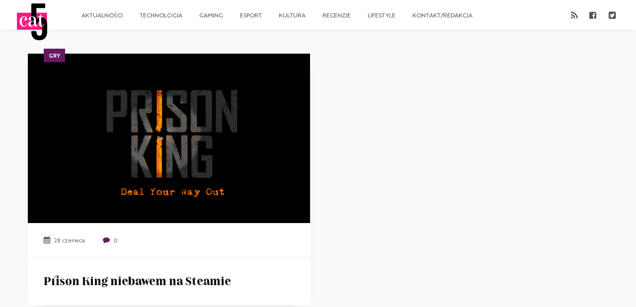

--- FILE ---
content_type: text/css
request_url: https://cat5.pl/wp-content/themes/cat5/style.css?v=2.2
body_size: 7298
content:
/*
Theme Name: cat5
Theme URI: http://cat5.pl
Author: Yzoja
Author URI: http://pudlo.be
Version: 1.0.2018
*/

@import url('fonts/stylesheet.css');

* {
	margin: 0;
	padding: 0;
	box-sizing: border-box;
}

aside, footer, article, header, main, section {
	display: block;
}

::-moz-selection { background: #8c1d88; color: #fff; }
::selection { background: #8c1d88; color: #fff; }

h1::-moz-selection {background: #8c1d88;  color: #fff;}
h1::selection {background: #8c1d88;  color: #fff;}

h2::-moz-selection, h3::-moz-selection {background: #8c1d88;  color: #fff;}
h2::selection, h3::selection {background: #8c1d88;  color: #fff;}


::-webkit-scrollbar {
	background: #fff;
	width: 10px;
}

::-webkit-scrollbar-thumb {
	background: #8c1d88;
	border-radius: 0;
}

body {
	background: #fafafa;
	position: relative;
	color: #111;
	font-weight: 300;
	font-size: 17px;
	line-height: 160%;
	font-family: 'Brother 1816', Arial, sans-serif;
}

body.single, body.page {
	background: #fafafa;
}

h1, h2, h3 {
	font-family: 'Couturier', georgia, serif;
}

/* */

#launch {
	background: #fff;
	font-family: 'Palomino';
}

#launch img {
	display: block;
	max-width: 100%;
	height: auto;
	margin: 0 auto;
}

#launch h1 {
	font-family: 'Palomino';
	color: #333;
	text-align: center;
	font-weight: normal;
}

/* accent color */

#entry li:before, a, .key {
	color: #8c1d88;
}

.key {
	display: inline-block;
	width: 1.3em;
	text-align: center;
}

#miniblog a {
	color: #8c1d88;
}

.main-color {
	fill: #8c1d88;
	transition: all 0.4s;
	transform-origin: 50% 50%;
}

img {
	max-width: 100%;
	height: auto;
}

a {
	text-decoration: none;
	cursor: pointer;
	transition: all 0.4s;
}

#entry a {
	border-bottom: 1px solid #8c1d88;
	position: relative;
	color: inherit;
}

#entry a:hover {
	border-bottom: 1px solid #8c1d88;
}

#entry h2 {
	font-size: 1.8em;
}

h1, h2, h3, h4, h5, h6 {
	line-height: 140%;
}

h1[style*="center"] {
	padding: 1em 0;
}

h1 strong {
	font-weight: normal;
	border-bottom: 2px solid #8c1d88;
}

.appendix br {
	line-height: 40px;
}

/* logo */

.single #logo:before {
	background: #8c1d88;
	content: "";
	width: 200%;
	height: 200%;
	border-radius: 250px;
	position: absolute;
	right: -12px;
	bottom: -16px;
	opacity: 0.4;
	z-index: 1;
}

#logo {
	position: relative;
	transition: all 0.4s;
	z-index: 5;
	width: 80px;
	height: 80px;
	padding-top: 14px;
	margin: 0 27px;
}

#logo img {
	position: relative;
	z-index: 3;
}


/* header */

#header {
	font-family: 'Couturier', Calibri, Arial, Ubuntu, sans-serif;
	position: relative;
	z-index: 235;
	background: #fff;
	box-shadow: 0 4px 8px -6px rgba(0,0,0,0.2);
}

#fix-bar {
	display: flex;
	height: 60px;
	justify-content: space-between;
	align-items: center;
}

nav a {
	color: #555;
}

nav li {
	display: inline-block;
	list-style-type: none;
	position: relative;
}

.left-nav, .right-nav {
	flex-grow: 2;
	flex-shrink: 3;
	display: flex;
	align-items: center;
	padding: 0 20px;
}

.right-nav {
	text-align: right;
	justify-content: flex-end;
}

.left-nav li {
	font-family: 'Brother 1816';
	line-height: 60px;
	font-size: 12px;
	text-transform: uppercase;
	margin-left: 10px;
}

li:before {
	content: "";
	height: 0;
	transition: all 0.2s;
	width: 100%;
	background: #8c1d88;
	left: -0%;
	bottom: 0;
	position: absolute;
}

#entry ol {
	counter-reset: li;
}

#entry ol li:before {
	counter-increment: li;
	content: counter(li);
}

.left-nav i {
	display: inline-block;
	width: 25px;
	text-align: center;
	margin-right: 10px;
}

.left-nav li {
	padding: 0 10px;
	box-shadow: inset 0 0px 0 #000;
	transition: all 0.4s;
	transition-delay: 0.1s;
}

.left-nav li[class*="current"] {
	font-weight: bold;
}

.left-nav li:hover:before {
	content: "";
	height: 10px;
	width: 100%;
	background: #8c1d88;
	left: 0%;
	bottom: 0;
	position: absolute;
}

.left-nav li:hover {
	box-shadow: inset 0 50px 0 #000;
}

.left-nav li:hover > a {
	color: #fff;
}

.right-nav li {
	margin-right: 20px;
}

.sub-menu {
	background: #333;
	position: absolute;
	display: none;
	margin-left: -10px;
}

.sub-menu li {
	white-space: nowrap;
	display: block;
	line-height: 20px;
	padding: 10px;
	margin: 0;
}


/* stream */

#main {
	max-width: 1000px;
	margin: 2rem auto;
}

#main.main {
	display: flex;
	max-width: 1200px;
	flex-wrap: wrap;
}

.card {
	z-index: 4;
	opacity: 0;
	transform: translateY(20px);
	transition: all 0.5s;
	box-shadow: 0px 10px 30px -20px rgba(66,66,66,0.2);
	background: #fff;
	margin: 1rem;
	position: relative;
	flex: 0 0 calc(50% - 2rem);
}

.card .cover {
	display: block;
	padding-top: 60%;
	background-size: cover;
	background-position: center center;
}

.card .category {
	text-transform: uppercase;
	font-weight: bold;
	font-size: 11px;
	position: absolute;
	top: -10px;
	left: 2rem;
	background: #671964;
	color: #fff;
	padding: 0px 10px;
}

.card .content {
	padding: 2rem;
}

.card .content p {
	color: #666;
	clear: both;
	font-size: 13px;
	line-height: 160%;
}

.card .article-meta {
	display: block;
	line-height: 35px;
	font-size: 12px;
	padding: 1rem 2rem;
	border-bottom: 1px solid #eee;
	color: #666;
}

.card .article-meta i {
	color: #671964;	
	font-size: 14px;
	margin-right: 5px;
}

.card .avatar {
	float: right;
	background-size: cover;
	margin-top: 0 !important;
	margin-bottom: 0 !important;
	width: 35px;
	height: 35px;
	max-width: 35px;
	max-height: 35px;
}

.card h2 {
	font-size: 1.2em;
	line-height: 160%;
}

.regular {
	opacity: 0;
	transition: all 0.5s;
	border-radius: 20px;
	overflow: hidden;
	margin: 4rem;
	position: relative;
	padding: 2rem;
	display: flex;
	background: #fff;
	box-shadow: 0 15px 30px -6px rgba(0,0,0,0.2);
	transform: translateY(20px);
}

.regular .content {
	background: #fff;
	position: relative;
	padding: 20px 0 20px 20px;
}

.main .regular .category {
	padding: 0 10px;
	line-height: 30px;
	font-size: 17px;
	font-weight: normal;
	z-index: 2;
	top: 0;
}

.regular .meta span {
	position: relative;
	z-index: 2;
}

.regular .meta {
	color: #fff;
	padding: 2rem;
	display: flex;
	align-items: flex-start;
	justify-content: space-between;
	flex-direction: column;
	font-size: 13px;
	flex: 0 0 50%;
	position: relative;
	margin: -2rem 2rem -2rem -2rem;
}

.regular p {
	font-size: 0.8em;
	color: #555;
}

.regular[style*="delay"], .card[style*="delay"] {
	transform: translateY(0);
	opacity: 1;
}

.regular .title {
	color: #000;
	margin-bottom: 2rem;
}

.regular h3.author {
	font-family: 'Brother 1816';
	z-index: 5;
	font-size: 13px;
	font-weight: normal;
	width: 100%;
	line-height: 40px;
}

.regular h3.author .avatar {
	width: 40px;
	height: 40px;
	margin: 0;
	margin-right: 1rem;
}

.regular h3.author span {
	opacity: 0.6;
	flex-grow: 2;
	text-align: right;
}

.regular .excerpt {
	position: relative;
	z-index: 3;
	font-size: 12px;
	line-height: 160%;
	padding: 2rem;
	background: #fff;
	margin-top: auto;
}

.regular .cover {
	position: absolute;
	top: 0;
	left: 0;
	width: 120%;
	height: 100%;
	z-index: 0;
	display: block;
	background-size: cover;
	background-position: center center;
	box-shadow: inset 0 -120px 80px -50px rgba(0,0,0,0.3);
}

blockquote {
	position: relative;
}

p + p, * + p, #entry > * ~ * {
	margin-top: 1em;
}

#tags {
	padding-top: 2rem;
	width: 100%;
	font-size: 14px;
	line-height: 140%;
}

#tags a {
	color: #8a8a8a;
	padding: 0 5px;
	font-size: 12px;
	font-family: 'Brother 1816', monospace;
}

.title a {
	color: inherit;
}

/* single */

blockquote {
	padding: 0 2em;
	margin-top: 1em;
	font-style: italic;
}

blockquote:before {
	left: 2em;
	font-style: normal;
	content: "\f10e";
	font-family: 'FontAwesome', monospace;
	font-size: 130%;
	position: absolute;
	margin-left: -1.8em;
	color: #8c1d88;
}

iframe {
	max-width: 100%;
}

#single {
	display: flex;
	line-height: 180%;
	justify-content: center;
}

#single aside {
	width: 300px;
	order: 2;
	margin-left: 2rem;
	display: flex;
	
	padding: 3rem 0;
	flex-direction: column;
	font-size: 13px;
}

.author-info {
	padding-top: 2rem;
	display: flex;
}

.label {
	font-weight: normal;
	font-family: 'Palomino';
	display: flex;
	width: 100%;
	align-items: center;
	position: relative;
	font-size: 22px;
}

mark.name {
	padding: 2px 5px;
	cursor: pointer;
	color: #fff;
	font-size: 0.9em;
	position: relative;
}

mark.name:before {
	opacity: 0;
	pointer-events: none;
	width: 40px;
	height: 40px;
	position: absolute;
	left: 0;
	right: 0;
	margin: 0 auto;
	bottom: 90%;
	background-size: cover;
	background-position: center center;
	transition: all 0.2s;
	content: "";
}

mark.name:hover:before {
	opacity: 1;
	bottom: 120%;
}

.julia {
	background: #00A6FE;
}

.julia:before {
	background-image: url(https://cat5.pl/wp-content/uploads/2018/08/julia-500x500.png);
}

.yzoja {
	background: #FFCC5A;
}

.yzoja:before {
	background-image: url(https://cat5.pl/wp-content/uploads/2018/08/aug-500x500.png);
}

.ania {
	background: #606060;
}

.ania:before {
	background-image: url(https://cat5.pl/wp-content/uploads/2018/06/ania-500x500.png);
}

.magda {
	background: #F777B1;
}

.magda:before {
	background-image: url('https://cat5.pl/wp-content/uploads/2018/06/magda-500x500.png');
}

.patrycja {
	background: #008B07;
}

.patrycja:before {
	background-image: url('https://cat5.pl/wp-content/uploads/2018/07/patrycja-2-500x500.png');
}

.iga {
	background: #f06292;
}

.iga:before {
	background-image: url(https://cat5.pl/wp-content/uploads/2019/01/49726552_289758578558639_2246827499981897728_n.jpg);
}


.ola {
	background: #FFADB9;
}

.ola:before {
	background-image: url('https://cat5.pl/wp-content/uploads/2018/08/ola45png-500x500.png');
}

.kamila {
	background: #FF3333;
}

.kamila:before {
	background-image: url(https://cat5.pl/wp-content/uploads/2018/06/kamila-500x500.png);
}

.tsumi {
	background: #BA22B3;
}

.tsumi:before {
	background-image: url(https://cat5.pl/wp-content/uploads/2018/06/tsumi-500x500.png);
}

.aga {
	background: #84A85D;
}

.aga:before {
	background-image: url(https://cat5.pl/wp-content/uploads/2018/06/aga-500x500.png);
}

.anka {
	background: #5891B7;
}

.anka:before {
	background-image: url(https://cat5.pl/wp-content/uploads/2018/06/gdaanka-500x500.png);
}

.anna {
	background: #00B1B9;
}

.anna:before {
	background-image: url(https://cat5.pl/wp-content/uploads/2018/06/landminecat-500x500.png);
}

.ipatrycja {
	background: #FF7E1D;
}

.ipatrycja:before {
	background-image: url('https://cat5.pl/wp-content/uploads/2018/06/ipatrycja-av-500x500.png');
}

.marta {
	background: #8B002F;
}

.marta:before {
	background-image: url('https://cat5.pl/wp-content/uploads/2018/06/marta-500x500.png');
}

.idun {
	background: #FFA500;
}

.idun:before {
	background-image: url('https://cat5.pl/wp-content/uploads/2019/01/aaaaaaa.png');
}

h2.label {
	justify-content: center;
}

h2.label span {
	padding-left: 10px;
}

.label span {
	text-align: left;
	background: #fafafa;
	padding-right: 10px;
	position: relative;
	z-index: 2;
}

.label:before {
	border-top: 1px solid #ddd;
	content: "";
	width: 100%;
	height: 0;
	bottom: 50%;
	left: 0;
	position: absolute;
	z-index: 1;
}

#post-meta {
	margin: 0 auto auto;
}

#post-meta .date {
	padding-top: 8px;
	display: block;
	text-align: right;
	margin-bottom: 2rem;
}

#post-meta .date a {
	font-family: 'Couturier';
	background: #8c1d88;
	color: #fff;
	white-space: nowrap;
	text-transform: lowercase;
	padding: 2px 5px;
}

.date .author {
	margin-bottom: 2rem;
	font-size: 14px;
	font-weight: normal;
	display: block;
	line-height: 40px;
}

.author .avatar {
	width: 80px;
	height: 80px;
	margin-top: -10px;
	margin-bottom: -55px;
	display: inline-block;
	margin-right: 10px;
	vertical-align: middle;
	background-size: cover;
}

#author p {
	margin-bottom: 1em;
	opacity: 0.7;
	line-height: 160%;
}

aside .avatar {
	width: 60px;
	height: 60px;
	margin-right: 1rem;
	background-size: cover;
}

#entry {
	max-width: 700px;
	width: 80%;
	padding: 3rem 0;
}

#single.page #entry {
	padding-top: 8rem;
}

#single.page h1 {
	font-size: 2.5em;
}

#entry p {
	font-size: 15px;
	line-height: 170%;
}

#entry .flex-gallery a {
	border-bottom: 0;
	position: relative;
	overflow: hidden;
}

#entry .flex-gallery a:hover span {
	box-shadow: inset 0 0 300px rgba(0,0,0,0.5)
}

#entry .flex-gallery a span {
	position: absolute;
	top: 0;
	left: 0;
	width: 100%;
	height: 100%;
	transition: all 0.4s;
	background-position: center center;
	background-size: cover;
}

#entry .flex-gallery.col-2 a:nth-child(n+3) {
	margin-top: 20px;
}

#entry .flex-gallery a strong {
	position: absolute;
	z-index: 2;
	left: 0px;
	right: 40px;
	bottom: 0px;
	padding: 10px;
	line-height: 20px;
	font-size: 15px;
	font-weight: normal;
	background: #fff;
	color: #aaa;
}


.flex-gallery, .medium-width, .bg, #entry .wp-block-gallery {
	background: #fff;
	padding: 2rem 2rem 2rem 0;
	display: flex;
	position: relative;
}

.wp-caption {
	background: #fff;
	position: relative;
	padding: 2rem 2rem 2rem 0;
}

#entry .wp-caption-text {
	font-size: 0.9em;
	opacity: 0.8;
}

.medium-width, .bg {
	display: block;
}

.flex-gallery img {
	opacity: 0;
}

.flex-gallery:before, .medium-width:after, .bg:after, .wp-caption:after, .wp-block-gallery:before {
	content: "";
	position: absolute;
	right: 100%;
	width: 100%;
	height: 100%;
	top: 0;
	background: #fff;
}

#entry > .tumblr-embed, #entry > .instagram-media {
	display: block !important;
	width: 100% !important;
	max-width: 700px !important;
	margin: 2em auto !important;
}

#entry table {
	border-collapse: collapse;
}

#entry table th {
	text-transform: uppercase;
	text-align: left;
	padding: 2em 0 0.5em 1em;
	border-bottom: 1px solid #000;
}

#entry table tr {
	vertical-align: top;
}

#entry table td {
	font-size: 0.9em;
	padding: 1em;
	border: 1px solid #eee;
}

.medium-width img {
	width: 100%;
	display: block;
}

#entry > .youtube, .wp-block-embed-youtube {
	position: relative;
	margin-top: 1em;
	padding: 0;
}

#entry > .youtube:before, .wp-block-embed-youtube:before {
	padding-top: 60%;
	display: block;
	content: "";
}

#entry > .youtube iframe, .wp-block-embed-youtube iframe {
	position: absolute;
	top: 0;
	left: 0;
	height: 100% !important;
	width: 100%;
}

#entry > div {
	margin-top: 1em;
}

#entry > .fb-post {
	text-align: center;
	display: block !important;
}

#entry > p > .wp-embedded-content {
	display: block !important;
	width: 100% !important;
	margin: 1em auto;
}

#entry > .medium-width img, #entry > .medium-width iframe {
	display: block;
	width: 100%;
	height: auto;
}

#entry > .full-width {
	max-width: 100%;
	width: 100%;
}

#entry li {
	position: relative;
	margin-bottom: 0.5rem;
	line-height: 2rem;
	list-style-type: none;
}

#entry li:before {
	content: "x";
	font-family: 'Brother 1816';
	position: absolute;
	left: -20px;
	width: 15px;
	text-align: center;
	top: 0;
	line-height: 1.5em;
}

#entry .wp-block-gallery li:before {
	content: none;
}

#entry ul:not(.blocks-gallery-grid), #entry ol {
	margin-top: 2em;
	margin-bottom: 1em;
}

article ul:not(.blocks-gallery-grid), article ol {
	padding-left: 2em;
}

#entry hr {
	border: 0;
	text-align: center;
	position: relative;
	border-top: 1px solid #ddd;
	margin: 2em auto 2em !important;
}

#entry > h2, #entry > h3, #entry > h4, #entry > h5 {
	margin-top: 2em;
}

#single h2, #single h3 {
	clear: both;
}

#single h2 + h4 {
	margin-top: 0;
	opacity: 0.8;
}

h2 strong, h3 strong {
	font-weight: normal;
}

#single h2 a, #single h3 a, #single h4 a, #single h5 a {
	color: inherit;
}

.alignright {
	float: right;
	max-width: 40%;
	margin-left: 1em;
	margin-bottom: 1em;
}

.alignleft {
	float: left;
	max-width: 40%;
	margin-right: 1em;
	margin-bottom: 1em;
}

.aligncenter {
	margin: 1em auto;
	display: block;
	max-width: 100%;
}

.medium-width .aligncenter {
	margin: 0 auto;
}

.aligncenter img {
	max-width: 100%;
	height: auto !important;
}

del {
	color: #b72f3d;
}

/* gallery */

.flex-gallery {
	display: flex;
	flex-wrap: wrap;
}


#entry > .flex-gallery.col-5 {
	max-width: 1000px;
}

.flex-gallery a {
	background: #eee;
	display: block;
	border-bottom: 1em solid #fff;
}

.flex-gallery img {
	display: block;
}

.no-columns, .col-1 {
	justify-content: center;
}

.no-columns img, .col-1 img {
	border: 1px solid #ddd;
	padding: 5px;
}

.col-2 > * {
	flex-basis: 40%;
	flex-grow: 2;
	flex-shrink: 2;
	margin-left: 1em;
}


.col-4 > * {
	flex-basis: 20%;
	flex-grow: 2;
	flex-shrink: 2;
	margin-left: 1em;
}

.col-2 > *:nth-of-type(2n+1), .col-4 > *:nth-of-type(4n+1) {
	margin-left: 0;
}

.col-3 > * {
	flex-basis: 27%;
	flex-grow: 2;
	flex-shrink: 2;
	margin-left: 1em;
}

.col-3 > *:nth-of-type(3n+1) {
	margin-left: 0;
}

.col-5 > * {
	flex-basis: 17%;
	flex-grow: 2;
	flex-shrink: 2;
	margin-left: 1em;
}

.col-5 > *:nth-of-type(5n+1) {
	margin-left: 0;
}

.flex-gallery span {
	padding: 10px 1em;
	display: block;
	background: #eee;
	color: #222;
	font-size: 0.8em;
	font-family: 'Brother 1816';
	line-height: 140%;
}

/* */

.featured {
	justify-content: space-between;
	padding: 0 1rem;
	display: flex;
	align-items: center;
	max-width: 1200px;
	margin: 3rem auto;
}

.featured .category, .regular .category {
	top: -1em;
	position: relative;
	display: inline-block;
	padding: 5px 10px;
	background: #671964;
	color: #fff;
	font-family: 'Couturier';
}

.featured .post {
	border-top: 1px solid #671964;
	margin-right: 5rem;
}

.featured .cover {
	position: relative;
	min-height: 60vh;
	flex: 0 0 40%;
	border-right: 0.5rem solid #671964;
	transition: all 0.4s;
	background-position: center center;
	background-size: cover;
}

.featured .cover:hover {
	border-right: 4rem solid #000;
}

.featured h2 {
	font-size: 3em;
}

.featured .author {
	display: flex;
	margin-top: 3rem;
}

.featured .author span {
	display: block;
	font-size: 0.9em;
}

.featured .post-link {
	display: block;
	height: 60vh;
}

.featured .share {
	position: absolute;
	width: 4rem;
	right: -0.5rem;
	bottom: 0;
	color: #fff;
	transition: all 0.4s;
	text-align: center;
}

.featured .cover:hover .share {
	right: -4rem;
}

.featured .share a {
	color: #fff;
	opacity: 0;
	position: relative;
	transition: all 0.2s;
	left: -60px;
	font-size: 14px;
	margin-top: 5px;
	display: block;
}

.featured .cover:hover .share a {
	opacity: 1;
	left: 0px;
}

.featured .share a i {
	border-radius: 3px;
	display: inline-block;
	width: 30px;
	height: 30px;
	line-height: 30px;
	background: #444;
}

.featured .share small {
	opacity: 0;
	display: block;
	font-size: 10px;
	transition: all 0.3s;
	margin-bottom: 1rem;
}

.featured .cover:hover .share small {
	opacity: 1;
}

/* sections */

.category-section {
	width: 100%;
	transition: all 1s;
	transform: translateX(-100vw);
	box-shadow: inset -400px 0 800px -200px rgba(0,0,0,0.3);
	margin: 1rem 0;
	padding: 3rem;
	color: #fff;
	display: flex;
	align-items: flex-end;
	position: relative;
}

.category-section[style*="delay"] {
	transform: translateX(0vw);
}

.category-section h1 {
	position: absolute;
	bottom: -0.4em;
	opacity: 0.8;
	z-index: 1;
	color: rgba(249, 235, 70, 0.36);
	mix-blend-mode: overlay;
	right: 0;
	font-size: 10vmax;
}

.category-section:after {
	background: #FAFAFA;
	height: 100px;
	top: 100%;
	width: 100%;
	right: 0;
	z-index: 2;
	position: absolute;
	content: "";
}

.category-section:before {
	content: "";
	top: 0;
	width: 100%;
	height: 100%;
	position: absolute;
	right: 100%;
	background: inherit;
}

.category-section a {
	color: #fff;
}

.category-section article {
	position: relative;
	z-index: 2;
}

.category-section .mini {
	margin: 0 0 -3rem 1.5rem;
	padding: 0 0 3rem 1.5rem;
	border-left: 1px solid;
}

.category-section .mini .article-meta {
	font-size: 10px;
	line-height: 30px;
}

.category-section .first h2 {
	text-align: right;
	font-size: 2em;
}

#tech {
	background: #45add3;
}

#lifestyle {
	background: #e29546;
}

/**/


#post-header {
	text-align: center;
	padding: 3em 0;
	margin: 0 auto 3em;
	width: 100%;
	display: flex;
	position: relative;
}

#post-header:before {
	background: #fafafa;
	opacity: 0.5;
	content: "";
	position: absolute;
	left: 0;
	top: 0;
	width: 100%;
	height: 100%;
}

#entry-header #cc {
	position: absolute;
	bottom: 20px;
	right: 20px;
	z-index: 12;
}

.sep {
	opacity: 0.5;
	padding: 0 1em;
}

div.date {
	font-size: 12px;
	font-weight: bold;
	padding-top: 1rem;
	border-top: 1px solid #ddd;
	line-height: 120%;
	margin-bottom: 1em;
	display: block;
	position: relative;
	z-index: 2;
}

div.date .meta {
	float: right;
	line-height: 40px;
}

div.date a {
	text-transform: uppercase;
}

.cat-link {
	background: #222;
	letter-spacing: 0;
	margin-top: 10px;
	display: inline-block;
	line-height: 130%;
	vertical-align: middle;
	padding: 3px 5px;
	text-transform: uppercase;
	mix-blend-mode: overlay;
}

.cat-link ~ .cat-link {
	margin-left: 5px;
}

.single .fix {
	display: none;
}

.single #header, .page #header {
	position: fixed;
	top: 0;
	width: 100%;
	z-index: 3;
}

.admin-bar.single #header, .admin-bar.page #header {
	top: 32px;
}

.admin-bar #entry-header .date {
	margin-top: 32px;
}

#entry-header {
	padding: 3em;
	min-height: 80vh;
	overflow: hidden;
	position: relative;
	z-index: 2;
	box-shadow: 0 10px 20px -20px rgba(0,0,0,0.3);
}

#entry-header .bg {
	position: absolute;
	top: 0;
	left: 0;
	width: 100%;
	height: 100%;
	z-index: 1;
	background-size: cover;
	background-position: center center;
}

#entry-title {
	color: #000;
	font-size: 3em;
	line-height: 150%;
	padding-right: 10%;
	width: 90%;
	margin: -1em auto 0em;
	max-width: calc(1000px + 2rem);
	position: relative;
	z-index: 2;
}

#entry-title span {
	position: relative;
	background: #fff;
	line-height: 180%;
	position: relative;
	box-shadow: -1rem 0 0 #fff, 1rem 0 0 #fff
}

.bg-title + p {
	padding-top: 0;
}

@media screen and (min-width: 2080px) {
	body {
		font-size: 20px;
	}
	
	#entry p {
		font-size: 22px;
	}
	
	#entry *[style*="15"] {
		font-size: 22px !important;
	}
}


@supports ( not (mix-blend-mode: overlay) ){

	#bg-title {
		opacity: 0.5;
	}

}

#thumb h1 {
	text-shadow: 0 0 150px #000, 0 0 50px #000;
}

/*#meta {
	position: fixed;
	bottom: 0;
	width: 100%;
	height: 51px;
	align-items: center;
	justify-content: space-between;
	text-align: center;
	background: #fff;
	display: flex;
	z-index: 3;
	border-top: 2px solid #232323;
}*/

#meta > * {
	padding: 0 10px;
	font-size: 15px;
}

#meta > span, #meta > .love {
	width: 60px;
	color: #fff;
	font-size: 15px;
}

#share {
	font-family: 'Brother 1816';
	display: flex;
	margin: 2rem 0;
}

#share .space {
	flex-grow: 6;
	background: #222222;
}

#share small {
	padding-left: 5px;
}

#share > * {
	width: 100px;
	color: #fff;
	font-size: 15px;
	padding: 10px 0;
	text-align: center;
}

#share .facebook {
	background: #3B5998;
}

#share .pinterest {
	background: #BD081B;
}

#share .twitter {
	background: #55ACEE;
}

#share .comments {
	background: #222;
	cursor: pointer;
}

#share .love {
	background: #638c3a;
	position: relative;
}

#meta {
	margin: 1em auto;
	max-width: 700px;
	border: 1px solid #a9fc05;
	padding: 1em;
}

#tags i {
	padding-right: 5px;
}

.heart i {
	cursor: pointer;
	color: #fff;
}


.more-link {
	/*text-align: center;*/
	font-family: 'Brother 1816';
	margin-top: 0.5em;
	display: block;
	font-weight: bold;
	font-size: 0.8em;
}

#main .fa-heart-o {
	color: #f76a6a;
}

pre {
	padding: 10px 1em;
	border: 0;
	background: #eee;
	color: #aaa;
	overflow-x: auto;
	font-family: 'Brother 1816';
}

pre code {
	display: block;
	word-break: break-all;
	border: 0;
	padding: 0;
}

code {
	padding: 2px 5px;
	border: 0;
	background: #eee;
	font-family: 'Brother 1816';
	color: #aaa;
	font-size: 0.8em;
	vertical-align: middle;
}

/* Comments */

#comments-area h2 {
	flex-basis: 100%;
}

#comments-area .row-m {
	display: block;
}

.row-m {
	max-width: calc(1000px + 6rem);
	margin: 0 auto;
	width: 100%;
	display: flex;
	padding: 2rem;
}

/* Related */

#related {
	clear: both;
	padding: 2em 0;
	display: flex;
	flex-wrap: wrap;
}

#related .row-m {
	display: flex;
	flex-wrap: wrap;
}

#related h2 {
	flex-basis: 40%;
	text-indent: -0.1em;
	line-height: 100%;
}

#related article h3 {
	line-height: 100%;
}

#related article {
	flex-basis: 45%;
	flex-grow: 2;
	text-align: right;
	padding-left: 2rem;
	margin-bottom: 2rem;
}

#related article p {
	font-size: 0.8em;
	line-height: 140%;
}

#related article:nth-of-type(2) {
	text-align: left;
	padding-right: 2em;
	padding-left: 0;
	border-right: 1px solid #ddd;
}

/* */

#menu-button {
	display: none;
}

.left-nav li:first-of-type {
	margin-left: 0;
}

#pagination {
	position: relative;
	z-index: 5;
	text-align: center;
	max-width: 700px;
	margin: 2em auto;
	font-family: 'Brother 1816';
	font-size: 0.8em;
	width: 90%;
}

#pagination a {
	color: #333;
}

#pagination span.current {
	border-bottom: 1px solid #ddd;
	font-weight: bold;
}

#pagination .page-numbers {
	padding: 5px 10px;
}

footer {
	background: #eee;
	position: relative;
	margin-top: 168px;
	padding: 2em 0;
	color: #222;
	display: flex;
	flex-wrap: wrap;
	font-size: 0.9em;
}

footer a {
	color: #222;
	position: relative;
}

footer .widget p {
	font-size: 13px;
	line-height: 140%;
}

footer .widget {
	flex: 2 2 350px;
	margin-right: 2em;
	padding-bottom: 2em;
}

footer .widget h2 {
	font-size: 1.2em;
	line-height: 110%;
	margin-bottom: 1em;
}

footer .widget li {
	font-size: 14px;
	padding-bottom: 10px;
	list-style-type: none;
}

footer #copyright {
	text-align: center;
	color: #aaa;
	flex-basis: 100%;
	font-family: 'Brother 1816';
	font-size: 12px;
}

#copyright:before {
	content: "";
	width: 300px;
	height: 1px;
	background: #ddd;
	margin: 2rem auto;
	display: block;
}

li li {
	margin-left: 2rem;
}

#reply-title {
	margin: 2em 0 1rem;
}

#comments-area .comment-body { 
	margin-bottom: 40px;
}

#comments-area .pingback .comment-body {
	margin-bottom: 0;
}

#comments-area .pingback {
	border: 1px solid #ddd;
	padding: 2rem;
	margin: 2rem 0;
}

#comments-area .comment-meta {
	font-size: 13px;
	margin-bottom: 5px; 
}

.vcard {
	border: none;
	margin: 0;
	padding: 0;
	display: block;
}

#comment > li {
	margin-left: 0;
}

.says {
	display: none;
}

.comment-list {
	border: 1px solid #ddd;
	padding: 2rem;
	margin-bottom: 2em;
	list-style-type: none;
}

.comment-list h2 {
	cursor: pointer;
}

#comments-list {
	display: none;
}

.comment-meta.commentmetadata {
	display: inline-block;
	float: right;
	margin-top: -29px;
}

.comment-meta.commentmetadata a {
	color: #aaa;
}

.comment {
	margin-top: 1em;
	padding-top: 1em;
	border-top: 1px solid #ddd;
}

.reply {
	margin-bottom: 1em;
	text-align: right;
}

.reply a {
	color: #aaa;
	text-transform: uppercase;
	font-size: 12px;
}

.comment p {
	font-size: 17px;
	line-height: 160%;
	padding-top: 1em;
}

.comment .comment {
	margin-left: 20px !important;
}

.vcard img {
	border-radius: 45px;
	float: left;
	width: 50px;
	margin-right: 20px;
	margin-bottom: 1em;
}

.vcard .fn {
	font-weight: normal;
	opacity: 0.5;
	font-style: normal;
}


.vcard .fn a, .comment a {
	color: #E91E63;
}

#respond ~ h2 {
	margin-top: 2rem;
}

.comment-list #respond {
	margin-top: 2rem;
	margin-left: 0;
}

#commentform {
	font-family: 'Brother 1816', sans-serif;
}

#commentform label {
	display: block;
	font-weight: bold;
	font-family: 'Brother 1816', sans-serif;
	margin-top: 1rem;
}

#comment, input {
	border: 1px solid #ddd;
	font-family: 'Brother 1816', sans-serif;
	display: block;
	width: 100%;
	padding: 10px;
}

input[type="checkbox"] {
	display: inline-block;
	margin-top: 5px;
	width: 25px;
	float: left;
}

#submit {
	width: 240px;
	cursor: pointer;
	font-family: 'Brother 1816', sans-serif;
	background: #000;
	color: #fff;
	padding: 10px 0;
	text-align: center;
	display: block;
	margin: 1rem auto;
	font-weight: bold;
	text-transform: uppercase;
	border: 0;
}


@media screen and (max-width: 1100px) {

	body {
		font-size: 17px;
	}

	#single {
		padding: 2rem;
	}

	#entry-title {
		margin-left: 2rem;
	}

	#single.page #entry {
		padding-top: 3rem;
	}

}

@media screen and (max-width: 1025px) {

	#entry-header {
		width: 100%;
		min-height: 50vh;
		padding: 3em 10%;
		position: relative;
	}

	#bg-title {
		font-size: 80vh;
		left: auto;
		right: 0;
		margin-right: 10vw;
	}

	#single-title {
		max-width: 400px;
	}

	body {
		font-size: 17px;
	}

	#logo {
		order: 1;
		margin-right: auto;
	}

	.left-nav {
		order: 3;
		flex-grow: 0;
	}

	.right-nav {
		order: 2;
		flex-grow: 0;
	}

	#top-menu {
		position: absolute;
		z-index: 12;
		top: 0;
		left: 120px;
		padding-left: 0px;
		margin-top: 60px;
		width: calc(100% - 120px);
		background: #000;
		transition: all 0.4s;
		margin-left: -120vw;
	}

	#top-menu.click {
		margin-left: 0px;
	}

	#top-menu li {
		margin-left: 0;
		padding-left: 20px;
		display: block;
	}

	#header #top-menu li a {
		color: #fff;
		display: block;
	}
	
	#top-menu li i {
		line-height: 50px;
		margin-right: 1rem;
	}

	#top-menu .sub-menu {
		position: static;
		margin-left: -20px;
		padding-left: 0px;
	}

	#top-menu .sub-menu li {
		padding: 0px;
		text-transform: uppercase;
		font-size: 12px;
		line-height: 20px;
	}

	#top-menu .sub-menu li a {
		padding: 10px 20px;
		display: block;
	}

	#meta {
		flex-wrap: wrap;
	}

	#meta > span, #meta > .love, #meta > .share {
		flex: 1 1 19%;
	}

	.fix {
		display: none;
	}
	
	.single .fix, .page .fix {
		display: block;
	}

	#meta .tags {

	}

	.bg-title {
		right: 5%;
		left: auto;
		opacity: 0.5;
		font-size: 250px;
		margin-right: 0;
		top: 40px;
		position: absolute;
	}

	#entry-header > hr {
		width: 90%;
	}

	#menu-button {
		display: block;
		padding: 5px 10px;
	}

	#menu-button i {
		padding-left: 0;
	}

	.right-nav li {
		margin-right: 5px;
	}

}

@media screen and (min-width: 801px) {

	#entry-header {
		height: 100vh;
	}

	.admin-bar #entry-header {
		margin-top: -32px;
	}

	#entry-title {
		position: absolute;
		transform: translateY(-100%);
		left: 0;
		right: 0;
	}

	#entry-title span {
		opacity: 0;
		transition: 0.2s;
		color: rgba(0,0,0,0);
		transition: all 0.6s;
		transition-delay: 0.2s;
		left: -30vh;
	}

	.loaded #entry-title span {
		opacity: 1;
		color: #000;
		left: 0;
	}


}

@media screen and (max-width: 800px) {

	body {
		font-size: 16px;
	}

	body.single {
		position: fixed;
	}

	body.single.loaded {
		position: relative;
	}

	#single, .featured {
		flex-direction: column;
	}

	.main > .label {
		margin-left: 2rem;
	}

	#entry p {
		font-size: 15px;
	}

	.featured {
		margin: 0 auto 5rem;
	}

	.featured .post {
		background: #eee;
		position: relative;
		z-index: 2;
		order: 1;
		padding-left: 2rem;
		padding-right: 2rem;
		margin-right: 0;
	}

	.featured h2.title {
		font-size: 1.7em;
	}

	.featured .cover {
		width: 100%;
		order: 0;
		height: 30vh;
	}

	.featured .cover .post-link {
		height: 30vh;
	}

	.featured .author {
		position: relative;
		z-index: 3;
		padding-bottom: 10px;
	}

	.card {
		flex: 0 0 calc(50% - 2rem);
	}

	#entry {
		padding-top: 0;
	}

	#single #entry {
		width: 100%;
	}

	#entry-title  {
		width: unset;
	}

	#single aside {
		order: 2;
		position: relative;
		width: 100%;
		margin-left: 0;
	}

	#entry-header {
		box-shadow: none;
		z-index: -1;
		height: 100vh;
		transition: all 0.8s;
		transition-delay: 0.5s;
	}

	#entry-header .bg {
		height: unset;
		bottom: 3px;
	}

	#entry-header:before {
		height: 63vh;
		transition: all 0.6s;
		transition-delay: 0.4s;
		position: absolute;
		content: "";
		z-index: 2;
		bottom: -50vh;
		left: 0;
		width: 100%;
		background: #fafafa;
	}

	#entry-title span {
		box-shadow: none;
		line-height: 120%;
	}

	#entry-header.loaded:before {
		bottom: -1vh;
	}

	#entry-header.loaded {
		margin-bottom: -60vh;
	}

	#entry-title {
		margin: 2rem;
		margin-bottom: 0;
		font-size: 3em;
	}

	#entry-title span {
		background: none;
		padding: 0;
		margin: 0;
	}

	#single aside {
		display: block;
	}

	#cc {
		top: 20px;
		bottom: unset;
	}

	body {
		font-size: 14px;
		overflow-x: hidden;
	}

	#entry-title {
		font-size: 2em;
		padding-right: 0;
	}

	.regular {
		margin: 2rem;
		padding-left: 2rem;
		flex: 1 0 90%;
	}

	.row-m {
		display: block;
	}

	.single #header, .single .fix {
		background: #fff
	}

	.single #header a, .single .fix a {
		color: #222;
	}

	#wpadminbar {
		margin-top: -46px !important
	}

	.featured {
		padding: 0;
	}

	.featured .cover {
		min-height: 30vh;
		border-right: 0rem solid #671964;
	}

	.featured .share {
		right: 0;
	}

}

@media screen and (max-width: 500px) {

	.flex-gallery > * {
		flex-basis: 100% !important;
		margin-left: 0 !important;
	}

	#extra-content .video-post {
		margin-left: 0;
		margin-right: 0;
	}

	body {
		font-size: 14px;
	}

	#social {
		display: none;
	}

	#miniblog {
		padding-bottom: 2em;
	}

	#miniblog article, #miniblog h1 {
		width: 90%;
		margin: 0 5%;
		padding: 2em 0 0;
	}

	#book .book {
		font-size: 12px;
	}

	#post-meta:first-child #lead {
		font-size: 1.1em;
	}

	#related h2 {
		margin-bottom: 1em;
	}

	#related article {
		flex-basis: 100%;
	}

	#related article:nth-of-type(2) {
		border-right: 0;
	}

	.comment p, #entry p {
		font-size: 14px;
	}

	.regular {
		margin: 2rem 0;
		border-radius: 0;
		flex-direction: column;
	}

	.regular .meta {
		margin: -2rem;
	}

	.regular .cover {
		box-shadow: inset 0 -120px 80px -50px rgba(0,0,0,0.3);
		width: 100%;
	}

	.regular .article-meta {
		margin: 4rem 0 1rem;
	}

	.regular .content {
		padding: 2rem;
	}

	.card {
		flex: 0 0 calc(100%);
		margin: 2em 0 0 0;
	}

	.category-section {
		flex-wrap: wrap;
		padding: 3rem 3rem 3rem 0;
	}

	.category-section .first {
		padding-left: 3rem;
	}

	.mini + .mini {
		padding-top: 3rem;
	}
	
	.sep {
		padding: 0 4px;
	}

}

@media print {
	#header, #single aside, #related, #comments-area, footer {
		display: none;
	}
	
	#single {
		padding: 0;
	}
	
	body, body.single, body.page {
		background: #fff;
	}

}

--- FILE ---
content_type: image/svg+xml
request_url: https://cat5.pl/wp-content/themes/cat5/assets/cat5.svg
body_size: 1023
content:
<?xml version="1.0" encoding="utf-8"?>
<!-- Generator: Adobe Illustrator 22.1.0, SVG Export Plug-In . SVG Version: 6.00 Build 0)  -->
<svg version="1.1" id="Warstwa_1" xmlns="http://www.w3.org/2000/svg" xmlns:xlink="http://www.w3.org/1999/xlink" x="0px" y="0px"
	 viewBox="0 0 332 332" style="enable-background:new 0 0 332 332;" xml:space="preserve">
<style type="text/css">
	.st0{fill:#FF1783;}
	.st1{fill:#FFFFFF;}
</style>
<g>
	<rect x="29.3" y="89.7" class="st0" width="251" height="142"/>
	<g>
		<path d="M239.2,204c0-21.2-1-37.5-21.7-37.5c-7.4,0-11.8,5.4-19.2,15.3c-1.5,2-3.9,3.5-5.9,3.5h-36c-3.9,0-7.4-3.5-7.4-6.9V19.6
			c0-3.5,3.5-6.9,7.4-6.9h103.5c3,0,5.9,3,5.9,5.9v25.6c0,3.5-3,6.4-5.9,6.4h-68v91.2c15.8-12.3,25.6-13.3,37.5-13.3
			c44.4,0,52.8,33,52.8,74.9v43.9c0,43.4-23.2,72.5-67.1,72.5c-43.4,0-65.1-28.1-66.1-70.5c0-3.5,3.5-6.9,6.9-6.9h28.6
			c3.9,0,7.4,3.5,7.4,6.9c3,19.2,7.4,32.5,24.7,32.5c21.7,0,22.7-16.8,22.7-39V204z"/>
	</g>
	<g>
		<path class="st1" d="M51.6,163.1c0-28.7,20.2-43.5,38.3-43.5c16,0,24.5,11.1,24.5,21.3c0,7.9-4.6,15.6-13,15.6
			c-5.6,0-9.5-4.2-9.5-8.9c0-8.2,7.8-10.8,7.8-17.3c0-3.8-2.9-7.1-7.5-7.1c-11.4,0-21.6,12.3-21.6,38.9c0,24.2,10,39,23,39
			c8.7,0,17.8-8.3,17.8-23.8h4.1c0,15.9-8.3,29-26,29C68.4,206.2,51.6,189.1,51.6,163.1z"/>
		<path class="st1" d="M201.8,183.5c0,13.4-2.1,22.7-14.4,22.7c-7.5,0-14.1-5.9-14.3-19.4h-0.9c-2.9,13.4-11.8,19.6-23.7,19.6
			c-12.2,0-23.5-7.7-23.5-22.2c0-17.3,16.3-24.9,30.5-24.9c6,0,11,1.1,14.5,2.1v-14.9c0-16.7-6.1-23.5-14.8-23.5
			c-5.4,0-11.9,3.2-11.9,9c0,6.3,6.1,7.5,6.1,13.6c0,5.2-4.1,8.3-9.5,8.3c-7.8,0-12.3-5.6-12.3-12.8c0-11.2,12.7-21.8,30.3-21.8
			c17.6,0,30.5,10.8,30.5,34.8v37c0,5.8,1.2,9.4,4.8,9.4c3.4,0,5.7-4.5,5.7-16.9H201.8z M170,176.4v-11.1c-2.5-0.8-5.7-1.7-8.6-1.7
			c-11,0-18.6,7.3-18.6,19.8c0,10.8,5,17.3,12.3,17.3C161.6,200.7,170,194.6,170,176.4z"/>
		<path class="st1" d="M251.9,183.5c0,16.4-5.9,22.6-18.1,22.6c-12.3,0-19.4-7.9-19.4-22.9v-57.5h-11.2v-4c21.2,0,24.1-12,25.4-21.2
			h4v21.2h18.6v4h-18.6v62.7c0,7.3,2.5,11.8,7.3,11.8s8.2-4.6,8.2-16.7H251.9z"/>
	</g>
</g>
</svg>


--- FILE ---
content_type: application/javascript
request_url: https://cat5.pl/wp-content/themes/cat5/js/app.js?ver=1.1
body_size: 544
content:
var $ = jQuery;
$(document).ready(function() {

	$('p').each(function() {
		var $this = $(this);
			if($this.html().replace(/\s|&nbsp;/g, '').length == 0) {
			$this.remove();
		}
	});


	$('.menu-item-has-children > a').click(function(e) {
		e.preventDefault();
		$(this).siblings('ul').slideToggle();
	});

	$('#share .comments').click(function() {
		$(window).scrollTop($('#comments-area').offset().top);
	});

	$('#menu-button').click(function() {
		$('#top-menu').toggleClass('click');
	});
	
	postCount = 0;
	$('.regular, .card').each(function() {
		postCount++;
		$delay = (0.1 * postCount) + 0.5;
		$(this).css('transition-delay', $delay+'s');
	});

	$('.category-section').each(function() {
		$delay = (0.1 * postCount) + 1;
		$(this).css('transition-delay', $delay+'s');
	});

	$('.delay').each(function() {
		delay = 0;
		$(this).children().each(function() {
			delay++;
			$(this).css('transition-delay', '.'+delay+'s');
		})
	})

	var wind = $('#entry p').width();
	var img = $('#entry img.aligncenter');
	img.each(function(index) {
		var sizeW = $(this).attr('width');
		if  (sizeW >= (0.8 * wind) ) {
			$(this).parent('p').addClass('medium-width');
			$(this).parent().parent('p').addClass('medium-width');
		} else {
			$(this).parent('p').addClass('bg');
			$(this).parent().parent('p').addClass('bg');			
		}
	});

	$('iframe[src*="youtu"]').parent('p').addClass('medium-width').addClass('youtube');

});


$(window).load(function() {
	$('body.single').addClass('loaded');
	$('#entry-header').addClass('loaded');
});